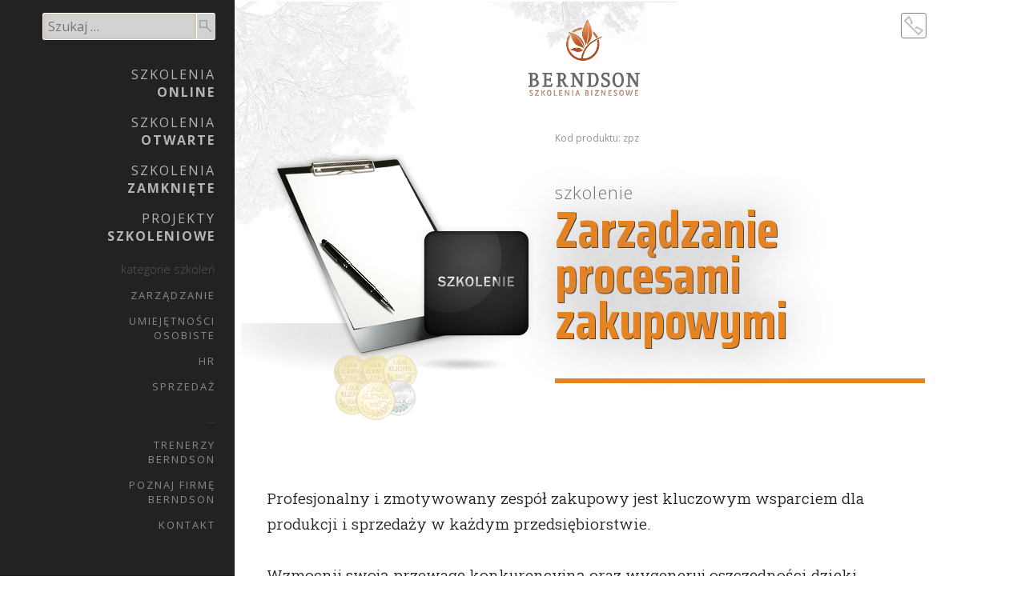

--- FILE ---
content_type: text/html; charset=UTF-8
request_url: https://berndson.pl/zarzadzanie/zarzadzanie-procesami-zakupowymi
body_size: 18425
content:
<!DOCTYPE html>
<!-- lw38 cw38 nhf-w38 tw38 -->
<html lang="pl">
<head>
<!-- Google Tag Manager -->
<script>(function(w,d,s,l,i){w[l]=w[l]||[];w[l].push({'gtm.start':
new Date().getTime(),event:'gtm.js'});var f=d.getElementsByTagName(s)[0],
j=d.createElement(s),dl=l!='dataLayer'?'&l='+l:'';j.async=true;j.src=
'https://www.googletagmanager.com/gtm.js?id='+i+dl;f.parentNode.insertBefore(j,f);
})(window,document,'script','dataLayer','GTM-P4R6N5');</script>
<!-- End Google Tag Manager -->

<meta charset="utf-8">
<meta name="viewport" content="width=device-width">

	<title>Zarządzanie procesami zakupowymi ♚ BERNDSON Szkolenia Biznesowe</title>

		<link rel="prefetch" href="/img/layout2_0/bg_trees.jpg" as="image">
	<link rel="preload" as="style" href="https://fonts.googleapis.com/css2?family=Roboto+Slab:wght@100;200;300;350;400;500;600;700;800;900&display=swap" />
	<link rel="preload" as="style" href="https://fonts.googleapis.com/css2?family=Saira+Condensed:wght@100;200;300;400;500;600;700;800;900&family=Saira+Extra+Condensed:wght@100;200;300;400;500;600;700;800;900&family=Saira+Semi+Condensed:wght@100;200;300;400;500;600;700;800;900&family=Saira:wght@100;200;300;400;500;600;700;800;900&display=swap" />
	<link rel="preload" as="style" href="https://fonts.googleapis.com/css2?family=Open+Sans+Condensed:ital,wght@0,300;0,700;1,300&family=Open+Sans:ital,wght@0,300;0,400;0,600;0,700;0,800;1,300;1,400;1,600;1,700;1,800&family=Playfair+Display:ital,wght@0,400;0,500;0,600;0,700;0,800;0,900;1,400;1,500;1,600;1,700;1,800;1,900&display=swap" />
	<link rel="preload" as="style" href="https://fonts.googleapis.com/css2?family=Saira+Condensed:wght@100;200;300;400;500;600;700;800;900&family=Saira+Extra+Condensed:wght@100;200;300;400;500;600;700;800;900&family=Saira+Semi+Condensed:wght@100;200;300;400;500;600;700;800;900&family=Saira:wght@100;200;300;400;500;600;700;800;900&display=swap">
	<link rel="stylesheet" type="text/css" href="/css/site_w38.min.css?0t9ed7a" />
	<link rel="dns-prefetch preconnect" href="https://www.googletagmanager.com" crossorigin />
	<link rel="dns-prefetch preconnect" href="https://px.ads.linkedin.com" crossorigin />
	<link rel="dns-prefetch preconnect" href="https://snap.licdn.com" crossorigin />
	<link rel="dns-prefetch preconnect" href="https://stats.g.doubleclick.net" crossorigin />
	<link rel="dns-prefetch preconnect" href="https://static.doubleclick.net" crossorigin />
	<link rel="dns-prefetch preconnect" href="https://www.facebook.com" crossorigin />
	<link rel="dns-prefetch preconnect" href="https://connect.facebook.net" crossorigin />
	<link rel="dns-prefetch preconnect" href="https://www.clickcease.com" crossorigin />
	<link rel="dns-prefetch preconnect" href="https://www.google.com" crossorigin />
	<link rel="dns-prefetch preconnect" href="https://www.google.pl" crossorigin />
	<link rel="dns-prefetch preconnect" href="https://www.googleadservices.com" crossorigin />
	<link rel="dns-prefetch preconnect" href="https://googleads.g.doubleclick.net" crossorigin />
	<link rel="dns-prefetch preconnect" href="https://www.google-analytics.com" crossorigin />
	<link rel="dns-prefetch preconnect" href="https://yt3.ggpht.com" crossorigin />
	<link rel="dns-prefetch preconnect" href="https://i.ytimg.com" crossorigin />
	<link rel="dns-prefetch preconnect" href="https://fonts.googleapis.com" crossorigin />
	<link rel="preconnect" href="https://fonts.gstatic.com" crossorigin />
	<link href="https://fonts.googleapis.com/css2?family=Roboto+Slab:wght@100;200;300;350;400;500;600;700;800;900&display=swap" rel="stylesheet" media="print" onload="this.media='all'">
	<link href="https://fonts.googleapis.com/css2?family=Piazzolla:ital,wght@0,100;0,200;0,300;0,400;0,500;0,600;0,700;0,800;0,900;1,100;1,200;1,300;1,400;1,500;1,600;1,700;1,800;1,900&display=swap" rel="stylesheet" media="print" onload="this.media='all'">
	<link href="https://fonts.googleapis.com/css2?family=Saira+Condensed:wght@100;200;300;400;500;600;700;800;900&family=Saira+Extra+Condensed:wght@100;200;300;400;500;600;700;800;900&family=Saira+Semi+Condensed:wght@100;200;300;400;500;600;700;800;900&family=Saira:wght@100;200;300;400;500;600;700;800;900&display=swap" rel="stylesheet" media="print" onload="this.media='all'">
	<link href="https://fonts.googleapis.com/css2?family=Open+Sans+Condensed:ital,wght@0,300;0,700;1,300&family=Open+Sans:ital,wght@0,300;0,400;0,600;0,700;0,800;1,300;1,400;1,600;1,700;1,800&family=Playfair+Display:ital,wght@0,400;0,500;0,600;0,700;0,800;0,900;1,400;1,500;1,600;1,700;1,800;1,900&display=swap" rel="stylesheet" media="print" onload="this.media='all'">
	<noscript>
	<link href="https://fonts.googleapis.com/css2?family=Roboto+Slab:wght@100;200;300;350;400;500;600;700;800;900&display=swap" rel="stylesheet">
	<link href="https://fonts.googleapis.com/css2?family=Saira+Condensed:wght@100;200;300;400;500;600;700;800;900&family=Saira+Extra+Condensed:wght@100;200;300;400;500;600;700;800;900&family=Saira+Semi+Condensed:wght@100;200;300;400;500;600;700;800;900&family=Saira:wght@100;200;300;400;500;600;700;800;900&display=swap" rel="stylesheet">
	<link href="https://fonts.googleapis.com/css2?family=Open+Sans+Condensed:ital,wght@0,300;0,700;1,300&family=Open+Sans:ital,wght@0,300;0,400;0,600;0,700;0,800;1,300;1,400;1,600;1,700;1,800&family=Playfair+Display:ital,wght@0,400;0,500;0,600;0,700;0,800;0,900;1,400;1,500;1,600;1,700;1,800;1,900&display=swap" rel="stylesheet">
	<link href="https://fonts.googleapis.com/css2?family=Piazzolla:ital,wght@0,100;0,200;0,300;0,400;0,500;0,600;0,700;0,800;0,900;1,100;1,200;1,300;1,400;1,500;1,600;1,700;1,800;1,900&display=swap" rel="stylesheet">
	</noscript>
	<meta name="description" content="BERNDSON szkolenia klasy PREMIUM - Wieloletni laureat Złotych Laurów Klienta. Szkolenie: Zarządzanie procesami zakupowymi" />
<meta name="keywords" content="szkolenia biznesowe, szkolenia online, szkolenia dla firm, szkolenia pracowników, szkolenia otwarte, szkolenia zamknięte, projekty szkoleniowe, live training" />
<link rel='canonical' href='https://berndson.pl/zarzadzanie/zarzadzanie-procesami-zakupowymi' />
<meta name="robots" content="NOODP" />	<meta name="classification" content="szkolenia" />
	
		<meta name="revisit-after" content="1 days">
	<meta http-equiv="window-target" content="_top" />
	<meta http-equiv="Content-Language" content="pl" />
	<link rel="shortcut icon" href="/favicon.ico?b32" type="image/x-icon" />
	<link rel="search" type="application/opensearchdescription+xml" href="/opensearch.xml" title="BERNDSON Szkolenia" />
	
	<meta property="og:url" content="https://berndson.pl/zarzadzanie/zarzadzanie-procesami-zakupowymi" />
		
	<meta property='og:type' content='website' />
	<meta property='og:title' content='Zarządzanie procesami zakupowymi ♚ BERNDSON Szkolenia Biznesowe' />

	<meta property='og:description' content='BERNDSON szkolenia klasy PREMIUM - Wieloletni laureat Złotych Laurów Klienta. Szkolenie: Zarządzanie procesami zakupowymi' />
	<meta property='og:image' content='https://berndson.pl/img/share/l2l--FBA.shr.jpg' />
	<script type="application/ld+json">
[{"@context":"http://schema.org","@type":"Organization","name":"BERNDSON Szkolenia","url":"https://berndson.pl","sameAs": ["https://www.linkedin.com/company/berndson","https://www.facebook.com/szkolenia","https://www.instagram.com/berndson.pl/"]},
{"@context":"http://schema.org","@type":"WebSite","url":"https://berndson.pl","potentialAction":{"@type":"SearchAction","target":"https://berndson.pl/szukaj/{search_term}","query-input":"required name=search_term"}}]
</script>

	
		
	<link rel="stylesheet" type="text/css" href="/css/trg_w38.min.css?0t9ed7a" media="all" /></head>
<body>
<!-- Google Tag Manager -->
<noscript><iframe src="https://www.googletagmanager.com/ns.html?id=GTM-P4R6N5"
height="0" width="0" style="display:none;visibility:hidden"></iframe></noscript>
<!-- End Google Tag Manager -->

<nav site>

<script>
  /* MENU Close - OUTSIDE click */
  document.addEventListener('click', e => {
    if (e.target.closest('nav[site]')) return;
    document.getElementById('snham').checked = false;
  })
  /* MENU Close - ESC */
  window.onkeydown = e => (e.keyCode == 27) ? document.getElementById('snham').checked = false : null;

  // Search on Slash [https://dev.to/karataev/set-css-styles-with-javascript-3nl5]
  //  window.onkeydown = _e => (_e.keyCode == 27) ? document.getElementById('search-input').focus : null;
  //if (window.focus) win.focus();
</script>


  <input id="snham" type="checkbox">
  <label for="snham"></label>


		<div menu>
      <form action="/szukaj/" role="search" aria-label="site" method="post" onsubmit="this.action='https://berndson.pl/szukaj/'+document.getElementById('search-input').value;">
        <div id="search">

          <input type="search" id="search-input" placeholder="Szukaj …" aria-label="search"  autocomplete="on" autofocus="on"><input type="submit" id="search-button" value="" >
        </div>
      </form>
			
			<ul trg>
        <li><a href="/szkolenia-online">Szkolenia<br><b>Online</b></a></li>
        <li><a href="/szkolenia-otwarte">Szkolenia<br><b>Otwarte</b></a></li>
        <li><a href="/szkolenia-zamkniete">Szkolenia<br><b>Zamknięte</b></a></li>
        <li><a href="/projekty-szkoleniowe">Projekty<br><b>Szkoleniowe</b></a></li>
      </ul>

      <div cat>
        <p>kategorie szkoleń</p>
        <ul>
            <li><a href="/zarzadzanie">Zarządzanie</a></li>
            <li><a href="/umiejetnosci-osobiste">Umiejętności<br>Osobiste</a></li>
            <li><a href="/hr">HR</a></li>
            <li><a href="/sprzedaz">Sprzedaż</a></li>
          </ul>
        </div>

      <div cat>
        <p>…</p>
        <ul>
            <li><a href="/trenerzy">Trenerzy<br>BERNDSON</a></li>
            <li><a href="/firma-szkoleniowa">Poznaj firmę<br>BERNDSON</a></li>
            <li><a href="/kontakt">Kontakt</a></li>
        </ul>
      </div>
	</div>
</nav>

	<page site>
					<header site>
			<nav id="sncct"><a href="/kontakt" title="Kontakt"></a></nav>
			<a href="/" title="BERNDSON Szkolenia biznesowe klasy PREMIUM">
				<img alt="BERNDSON Szkolenia" src="/B33 - logo BERNDSON - h288.png" width="140" height="96" >
			</a>
		</header>


		<main
												
						>
			<article szkolenie  old_w30>
	<div grid>
		<header role="banner">
			<figure>
				<img src="/img/upload/9613ba4b18dc4331905aae22ad1f108e51aae45d.png" alt="Szkolenie Zarządzanie procesami zakupowymi" class="product-image" width="402" height="425" /><img src="/img/w38/stamp_laury.png" alt="Zarządzanie procesami zakupowymi - Nagrody" class="trgStamp trgLa" />			</figure>


			<div id="title">
				<p><small sip>Kod produktu: zpz</small></p>
				<h1>
					<small>szkolenie<br></small>
					Zarządzanie procesami zakupowymi</h1>
				<p></p>
			</div>


			<div ><p>
	Profesjonalny i zmotywowany zespół zakupowy jest kluczowym wsparciem dla produkcji i sprzedaży w każdym przedsiębiorstwie.<br />
	<br />
	Wzmocnij swoją przewagę konkurencyjną oraz wygeneruj oszczędności dzięki przemyślanym działaniom i konsekwentnej pracy działu zakupów.<br />
	<br />
	Poznaj zasady przygotowań do efektywnych spotkań z dostawcami wraz z technikami negocjacyjnymi pozwalającymi uzyskać maksymalnie korzyści zakupowe.</p>
</div>

<script>
	document.getElementById('title').innerHTML = document.getElementById('title').innerHTML.replace(/(?<=^|\P{L})([a-z0-9])(?=\P{L}|$) /igu, "$1 ");
	document.querySelector('#title + div').innerHTML = document.querySelector('#title + div').innerHTML.replace(/(?<=^|\P{L})([a-z0-9])(?=\P{L}|$) /igu, "$1 ");
</script>
			</header>



				<div LTQ bBOX>
			<style>
				
				[LTQ] iframe {
					min-width: 336px;
					min-height: 149px;
					-min-width: 408px;
					-min-height: 181px;
					-width: 408px;
					-height: 181px;
				}
				
			</style>
						<iframe title="Szkolenia online w formule Live Training"  src="https://www.youtube.com/embed/bpNFwkDpCtI?rel=0&controls=0&modestbranding=0&showinfo=0&theme=light&color=white" frameborder="0" allow="accelerometer; clipboard-write; encrypted-media; gyroscope; picture-in-picture" allowfullscreen></iframe>
			<div>
				<p>[ realizujemy szkolenia zarówno stacjonarne<br>jak i w formule Live Training ]</p>
				<p>
					<span>Live Training</span><br>to nie <span>Webinar</span></p>
				<p>
					<span>To przede wszystkim <b>Umiejętności</b>,</span><br><span>a nie jedynie <b>Wiedza</b></span></p>
				<a href="/szkolenia-online" title="o szkoleniach online w formule Live Training">
					<small>więcej »</small></a>
			</div>
		</div>




		

		<section bBUY>

							<div bBOX bCRD class="SO" style="position: relative;">
											<p class="product-tr-buy-title">SZKOLENIE OTWARTE</p>
						<p>(Dla osoby)</p><br>
						Obecnie szkolenie jest niedostępne<br> w formie otwartej (dla osoby).<br><br>Jeśli interesuje cię to<br>szkolenie...<br><br>
						<!-- <button onclick="document.getElementById('CTA').scrollIntoView({behavior: 'smooth'})" style="position: absolute; bottom: 12px;">Napisz do nas <span> »</span></button> -->
						<div class="atb" style="position: absolute; bottom: 12px;">
							<button onclick="document.getElementById('CTA').scrollIntoView({behavior: 'smooth'})">Napisz do nas <span> »</span></button>
						</div>
										</div>
								<div bBOX bCRD class="SZ" style="position: relative;">
												<p>Szkolenie <b>ZAMKNIĘTE</b></p>
							<p>(Dla grupy)</p>
												<p><span>Stacjonarne</span><span> lub<br></span><a href="/szkolenia-online" title="Dowiedz się więcej o Live Training"><span>Live Training »<br><small>szkolenie online</small></span></a></p>
					
					<p class='mt5' title='Szkolenie warsztatowe dla 15 osób (12 gdy Live Training), które odbędzie się w ustalonym przez Ciebie terminie'>Liczba osób<br>&nbsp; stacjonarne: 15 / 15<br>&nbsp; online: 12 / 12<br>Miejsce: <br>&nbsp; Online, dowolne					</p>
					

						
						<p class="prc">9 970  							<span>PLN netto</span>
						</p>

						<div class='atb'>
														<button onclick='gtmPushSelectItem("SZ"); document.getElementById("CTA").scrollIntoView({behavior: "smooth"})'>Zapytaj nas <span> »</span></button>
														</div>
															</div>
								<div bBOX bCRD class="SI" style="display: none;">
					<p>Szkolenie Indywidualne</p>
					<p>(Indywidualne dla osoby)</p>
					<p><span>Stacjonarne</span><span> lub<br></span><a href="/szkolenia-online" title="Dowiedz się więcej o Live Training"><span>Live Training » <small><br>(szkolenie online)</small></span></a></p>

					<div>
						<p class="mt5" title="Kupujesz szkolenie warsztatowe dla 12 osób (12 gdy Live Training), które odbędzie się w ustalonym przez Ciebie terminie">
						Liczba osób: 1 / 1<br>
						Miejsce: Online, dowolne</p>
					</div>

					<p class="prc">3 670 <span>PLN netto</span></p>

					<div class="atb">
						<img src="/img/layout2_0/contact.png" title="Kontakt" alt="Kontakt" style="cursor: pointer" width="76" height="27"
							onclick="document.getElementById('CTA').scrollIntoView({behavior: 'smooth'})">
					</div>
				</div>
		</section>
	</div>

<div bBOX id="cnt">


				
				
				

				


			<section opis><header>
				<p>Opis szkolenia</p>
				</header>
								<br />
<h2>
	CEL SZKOLENIA</h2>
<br />
<p align="justify">
	Celem tego szkolenia jest zdobycie wiedzy wraz z jej praktycznym wykorzystaniem w codziennej pracy osoby specjalisty zakupowego.<br />
	<br />
	Szkolenie opisuje zasadnicze elementy pracy w dziale zakupów oraz buduje świadomość uczestnika jak wiele korzyści wynika z prawidłowego wykorzystania posiadanej wiedzy. Świadomość postępowania zgodnie ze sztuką przy wykorzystaniu dobrych praktyk, powodują, że w krótkim czasie osiągamy wymierne, często spektakularne wyniki. Jednocześnie już od pierwszych punktów będziemy zwracać uwagę na konsekwencje wynikające z nieprzemyślanej, często niechlujnej pracy działu zakupów.<br />
	<br />
	Pokażemy, że budowanie procesów zakupowych w oparciu o uporządkowane i przemyślane działania, które wraz z przekazanymi na szkoleniu narzędziami wspierającymi pracę są kluczowe dla osiągnięcia przewagi konkurencyjnej na rynku oraz źródłem generowana oszczędności.<br />
	<br />
	Udowodnimy, że profesjonalny i zmotywowany zespół zakupowy jest kluczowym wsparciem dla produkcji i sprzedaży w każdym przedsiębiorstwie.</p>
<br />
<h2>
	KORZYŚCI</h2>
<br />
<p align="justify">
	Uczestnicy szkolenia będą wiedzieć na czym polega strategia zakupowa, jak się w niej odnaleźć z własnym zakresem obowiązków, i jak dostosować się do wymagań, aby wykonywać swoją pracę świadomie i z korzyścią dla przedsiębiorstwa.<br />
	<br />
	Podczas szkolenia kursanci nauczą się jak profesjonalnie współpracować z dostawcami, budować z nimi mądre relacje i ścisłą współpracę w oparciu o wyznaczone cele.<br />
	<br />
	Nauczymy jak analizować rynek w celu poszukiwania nowych produktów i rozwiązań uzupełniających ofertę firmy powodujących budowania przewagi rynkowej.<br />
	<br />
	Uczestnicy poznają zasady przygotowań do jedynie efektywnych spotkań z dostawcami, w tym poznają techniki negocjacyjne oraz istotne obszary negocjacyjne, pozwalające na uzyskaniu maksymalnie wielu korzyści zakupowych.<br />
	<br />
	Poprzez wskazanie i naukę wykorzystania dobrych praktyk w codziennej, usystematyzowanej i poukładanej pracy specjalisty zakupowego, zmotywujemy uczestnika do sięgania najwyższych standardów pracy oraz pozostania silnym negocjatorem, który będzie posiadał cechy profesjonalisty z wyróżniającymi osiągnięciami.</p>
			</section>
			<script>
				document.querySelector('section[opis]').innerHTML = document.querySelector('section[opis]').innerHTML.replace(/(?<=^|\P{L})([a-z0-9])(?=\P{L}|$) /igu, "$1 ");
			</script>
						

			<section program><header>
				<p>Program szkolenia</p>
				</header>
								<br />
<h2>
	I. ROLA DZIAŁU ZAKUPÓW W PRZEDSIĘBIORSTWIE</h2>
<ul>
	<li align="justify">
		budowanie świadomości rozwoju działu zakupów wraz z zadaniami oraz jego wpływ na kształt gospodarki przedsiębiorstwa</li>
	<li align="justify">
		dbanie o pozytywny wizerunek przedsiębiorstwa poprzez promowanie firmy na zewnątrz i dbanie o zachowanie spójności komunikacji</li>
</ul>
<br />
<p align="justify">
	Zajmiemy się omówieniem roli działu zakupów, zakresem prac i odpowiedzialności zakupowca w dziale i organizacji.<br />
	<br />
	Odpowiemy na pytania:</p>
<ul>
	<li align="justify">
		w jakim celu stworzony jest dział zakupów w przedsiębiorstwie</li>
	<li align="justify">
		jaka jest historia zakupów w firmach</li>
	<li align="justify">
		jak zdefiniować zakupy</li>
	<li align="justify">
		jakie są formy zakupów</li>
	<li align="justify">
		jakiego zakresu obowiązków dotyczy praca zakupowca</li>
	<li align="justify">
		na podstawie wykonywanych obowiązków zaprezentujemy zestawienie, gdzie uczestnicy będą wpisywać konsekwencje wynikające z dobrze wykonywanych obowiązków oraz źle wykonywanych obowiązków</li>
</ul>
<br />
<p>
	Przykład</p>
<table>
	<tbody>
		<tr>
			<td width="24%">
				<p align="justify" class="color-greyxxx">
					&nbsp;</p>
				<center>
					<b>Obowiązek</b></center>
				<p>
					&nbsp;</p>
			</td>
			<td width="3%">
				&nbsp;</td>
			<td width="35%">
				<p align="justify" class="color-greyxxx">
					&nbsp;</p>
				<center>
					<b>Dobrze</b></center>
				<p>
					&nbsp;</p>
			</td>
			<td width="3%">
				&nbsp;</td>
			<td width="35%">
				<p align="justify" class="color-greyxxx">
					&nbsp;</p>
				<center>
					<b>Źle</b></center>
				<p>
					&nbsp;</p>
			</td>
		</tr>
		<tr>
			<td width="24%">
				<p class="color-greyxxx">
					Przygotowanie prezentacji na spotkanie z dostawcą z danymi zakupowymi</p>
			</td>
			<td width="3%">
				&nbsp;</td>
			<td width="35%">
				<p class="color-greyxxx">
					- posiadamy rzetelną wiedzę na temat współpracy (obrotów zakupowych, stanów magazynowych, wspólnych działań wspierających sprzedaż)<br />
					- wiemy czego oczekujemy od dostawcy, w którym obszarze dostawca powinien poprawić swoje wyniki, aby dalsza współpraca dla obu stron była wymierna</p>
			</td>
			<td width="3%">
				&nbsp;</td>
			<td width="35%">
				<p class="color-greyxxx">
					- brak konkretnych informacji na temat współpracy, jest rozmową o ogólnych wartościach, czyli o niczym<br />
					- pozwalamy przejąć inicjatywę dostawcy<br />
					- marnujemy czas i pieniądze<br />
					- nie potrafimy wykonać profesjonalnej notatki po spotkaniu<br />
					&nbsp;</p>
			</td>
		</tr>
		<tr>
			<td width="24%">
				<p class="color-greyxxx">
					<br />
					Przygotowanie harmonogramu pracy na dany dzień</p>
			</td>
			<td width="3%">
				&nbsp;</td>
			<td width="35%">
				<p class="color-greyxxx">
					<br />
					- efektywne zarządzanie czasem pracy i przerw<br />
					- znajdujemy priorytety dnia<br />
					- nie rozpraszamy się<br />
					- nie marnujemy czasu<br />
					- generujemy oszczędności na czasie - skupiamy się na pracy<br />
					&nbsp;</p>
			</td>
			<td width="3%">
				&nbsp;</td>
			<td width="35%">
				<p class="color-greyxxx">
					<br />
					- nie skupiamy się na priorytetach<br />
					- wykonujemy pracę chaotycznie i z reguły nieprzemyślanie<br />
					- wszystko nam się wydaje ważne więc aplikujemy sobie zbyt dużo zadań<br />
					- marnujemy czas<br />
					&nbsp;</p>
			</td>
		</tr>
	</tbody>
</table>
<p align="justify">
	Zbudujemy jedną wspólną przykładową prezentację firmy, która w sposób czytelny dla wszystkich słuchaczy będzie pokazywała gdzie firma jest obecnie i w jaki kierunku podąża, jakie ma wyznaczone cele w przestrzeni roku i np. 3 lat. Spójność informacji jest wizytówką, którą przekazujemy zewnętrznym firmom w tym przypadku dostawcom. Na podstawie przedstawionych danych nasz dostawca buduje wizerunek i zaufanie do firmy i jej planu rozwojowego, co buduje nasz prestiż i przewagę.</p>
<br />
<h2>
	II. SOURCING</h2>
<ul>
	<li align="justify">
		poszukiwanie pomysłów na rozwój produktów i usług stanowiących komplementarności oferty</li>
	<li align="justify">
		budowanie alternatywy dostawców</li>
	<li align="justify">
		Low Cost Countries</li>
</ul>
<p align="justify">
	Odpowiemy na pytania gdzie i jak poszukiwać pomysłów na nowości, innowacje &ndash; czy wśród konkurencji, na targach, czy branżowych periodykach. Opracujemy mechanizm systematycznego stylu poszukiwania pomysłów na ciągłe uzupełnianie oferty.<br />
	<br />
	Nauczymy znajdowania korzyści z budowania alternatywy wśród dostawców.<br />
	<br />
	Zajmiemy się także zagadnieniem &bdquo;Low Costs Countries&rdquo; oceniając korzyści i zagrożenia współpracy na odległość.</p>
<br />
<h2>
	III. ZARZĄDZANIE DOSTAWCAMI</h2>
<ul>
	<li align="justify">
		analiza rynku dostawcy</li>
	<li align="justify">
		kryteria i metody wyboru najlepszych dostawców</li>
	<li align="justify">
		klasyfikacja dostawców według uznanej strategii firmy</li>
	<li align="justify">
		budowanie relacji z dostawcami</li>
	<li align="justify">
		metody współpracy z dostawcami</li>
	<li align="justify">
		karta oceny dostawcy</li>
	<li align="justify">
		analiza opłacalności współpracy z dostawcą &ndash; model TCO &ndash; (Total Cost of Ovnership)</li>
</ul>
<p align="justify">
	Zarządzanie dostawcami jest kluczowym zadaniem działu zakupów, dlatego na tym etapie poznamy zasady budowania bazy właściwych dostawców oraz metody ich poszukiwani. Skupimy się na kryteriach wyboru, pokażemy także jak profesjonalnie grupować dostawców względem prowadzonej strategii zakupowej &ndash; dostawcy strategiczni, dostawcy alternatywni i dostawcy ubiegający się &ndash; każda wymieniona grupa dostawców ma swoje zalety, które nauczymy się wykorzystywać w bieżącej pracy. Jednocześnie wskażemy z kim i jakie relacje budować, aby zostać ocenionym obiektywnie i profesjonalnie.<br />
	<br />
	Opiszemy na przykładzie dostawcę, który pomimo satysfakcjonującej marży jest nierentowny. Wskażemy te obszary kosztowe, które &bdquo;zjadają&rdquo; uzyskaną marżę i w efekcie sprawiają, że bez działań naprawczych współpraca jest niekorzystna.</p>
<ul>
	<li align="justify">
		ile faktur wystawiamy w miesiącu</li>
	<li align="justify">
		czy dostawca partycypuje w kosztach marketingowych</li>
	<li align="justify">
		czy przywozi na czas towar do magazynu</li>
	<li align="justify">
		czy realizuje zamówienie w jednej dostawie</li>
	<li align="justify">
		czy wypłaca bonusy za ustalone progi obrotów</li>
	<li align="justify">
		czy angażuje się w wspólne promowanie produktów</li>
	<li align="justify">
		jakie wynoszą koszty składowania towaru w magazynie</li>
	<li align="justify">
		czy dostawca zawozi towar bezpośrednio do magazynu centralnego</li>
	<li align="justify">
		czy decyduje się na transport lokalny</li>
	<li align="justify">
		czy minimum logistyczne jest ustalone korzystnie dla dystrybutora (optymalnie)</li>
</ul>
<p align="justify">
	Wspólne z uczestnikami opracujemy wygląd prawidłowej karty oceny dostawcy. Określimy sensowne parametry oceny kwalifikacji, kryteria oceny oraz wykorzystanie takiej karty w rozmowach okresowych podsumowujących współpracę z dostawcą.</p>
<br />
<h2>
	IV. ZARZĄDZANIE PRODUKTEM<br />
	czyli budowanie przewagi konkurencyjnej w oparciu o zarządzanie produktem</h2>
<ul>
	<li align="justify">
		analiza rynku produktów w celu ustanowienia konkurencyjności rynkowej</li>
	<li align="justify">
		prowadzenie wyboru oraz strategii produktów dla własnych marek w celu stworzenia komplementarnej alternatywy produktowej i podniesienia wyników sprzedaży</li>
	<li align="justify">
		zarządzanie marką w procesie wyłączności</li>
	<li align="justify">
		KPI (Key Performance Indicators) stosowane w zakupach (rotacja produktów , dostępność produktów, realizacja dostaw, czas dostaw)</li>
</ul>
<p align="justify">
	Bardzo ważne zagadnienie z punktu widzenia budowania przewag konkurencyjnej.<br />
	<br />
	Nauczymy jak szeroko analizować rynek produktu, jak budować jego cykl życia i umieć przewidywać szansę czy zagrożenie dla produktu. Będziemy się opierali na konkretnych przykładach np. telewizor (model Samsung ), samochód &ndash; wytypowane dwa modele (Ford i Volkswagen).<br />
	<br />
	Wskażemy jakie korzyści i zagrożenia niesie wprowadzenie własnej marki, czym należy się kierować podejmując analizę rynku wprowadzenia własnej marki &ndash; zanalizujemy ewolucję wprowadzania własnych marek na przykładzie produktów sieciowych marketów spożywczych.<br />
	<br />
	Omówimy twarde i miękkie wskaźniki oceniające pracę zakupowca &ndash; tzw. KPI.<br />
	<br />
	Zdefiniujemy pojęcia rotacji produktów, dostępności produktów, czasu realizacji dostaw, jakości produktów, inne oraz wskażemy jak wpływać na wysoką efektywność wyznaczonych wskaźników KPI.</p>
<br />
<h2>
	V. PROCES NEGOCJACJI</h2>
<ul>
	<li align="justify">
		analiza procesu negocjacji &ndash; etapy</li>
	<li align="justify">
		przygotowanie się do spotkania negocjacyjnego &ndash; komplet informacji</li>
	<li align="justify">
		analiza stylów negocjacyjnych (zalety i wady)</li>
	<li align="justify">
		30 taktyk negocjacyjnych</li>
	<li align="justify">
		40 obszarów negocjacyjnych</li>
	<li align="justify">
		pozycjonowanie sił na osi &ndash; matryca Kraljica jako profesjonalne narzędzie oceny</li>
	<li align="justify">
		negocjacje międzykulturowe</li>
	<li align="justify">
		analiza ryzyka w zakupach</li>
	<li align="justify">
		podsumowanie ustaleń negocjacyjnych</li>
</ul>
<p align="justify">
	Celem przypomnienia modelu procesu negocjacji wyznaczymy i omówimy 8 etapów negocjacji (etap kontaktu, przygotowań zapoznania, wstępu, argumentacji, kompromisu, zawarcia porozumienia i realizacji).<br />
	<br />
	Dopełnieniem będzie szybkie przypomnienie 30 taktyk negocjacyjnych:<br />
	negocjacje od nowa, wysoki pułap, dziel i zdobywaj, przedłużanie pozytywnych strzałek, przepuszczanie zdechłych krów, groźba, kompromis, taktyka związanych rąk, nieuwaga, taktyka faktów dokonanych, wycofanie oferty, odłożenie na później, skubanie, szokująca oferta, pusty portfel, próbny balon, rosyjski front, zdechła ryba, blef, krypto licytacja, zaangażowanie emocjonalne, spotkajmy się w połowie drogi, śmieszne pieniądze, inspektor Colombo, opóźnianie rozmów, salami, imadło, nagroda w raju, optyk z Brookinu.<br />
	<br />
	Dokonamy analizy stylów (miękkich, twardych i rzeczowych),przypiszemy do nich odpowiednie taktyki negocjacyjne oraz określimy przydatność stosowania.</p>
<table>
	<tbody>
		<tr>
			<td width="33%">
				<p align="justify" class="color-greyxxx">
					&nbsp;</p>
				<center>
					<b>MIĘKKI STYL</b></center>
				<p>
					&nbsp;</p>
			</td>
			<td width="33%">
				<p align="justify" class="color-greyxxx">
					&nbsp;</p>
				<center>
					<b>TWARDY STYL</b></center>
				<p>
					&nbsp;</p>
			</td>
			<td>
				<p align="justify" class="color-greyxxx">
					&nbsp;</p>
				<center>
					<b>RZECZOWY STYL</b></center>
				<p>
					&nbsp;</p>
			</td>
		</tr>
		<tr>
			<td width="33%">
				<p class="color-greyxxx">
					pusty portfel</p>
			</td>
			<td width="33%">
				<p class="color-greyxxx">
					imadło</p>
			</td>
			<td>
				<p class="color-greyxxx">
					kompromis</p>
			</td>
		</tr>
		<tr>
			<td width="33%">
				<p class="color-greyxxx">
					śmieszne pieniądze</p>
			</td>
			<td width="33%">
				<p class="color-greyxxx">
					rosyjski front</p>
			</td>
			<td>
				<p class="color-greyxxx">
					spotkajmy się w połowie</p>
			</td>
		</tr>
		<tr>
			<td width="33%">
				<p class="color-greyxxx">
					nagroda w raju</p>
			</td>
			<td width="33%">
				<p class="color-greyxxx">
					negocjacje od nowa</p>
			</td>
			<td>
				<p class="color-greyxxx">
					inspektor Colombo</p>
			</td>
		</tr>
		<tr>
			<td width="33%">
				<p class="color-greyxxx">
					Taktyka związanych rąk</p>
			</td>
			<td width="33%">
				<p class="color-greyxxx">
					wycofanie oferty</p>
			</td>
			<td>
				<p class="color-greyxxx">
					taktyka faktów</p>
			</td>
		</tr>
		<tr>
			<td width="33%">
				<p class="color-greyxxx">
					blef</p>
			</td>
			<td width="33%">
				<p class="color-greyxxx">
					szokująca oferta</p>
			</td>
			<td>
				<p class="color-greyxxx">
					przedłużanie pozytywnych</p>
			</td>
		</tr>
	</tbody>
</table>
<p align="justify">
	Omówienie macierzy Kraljica, na wybranym przykładzie, która pozycjonuje układ sił ryzyka związanego z dostawcami i wpływem na wynik finansowy firmy w zależności od rodzaju przeznaczenia produktów (&bdquo;dźwignie&rdquo;, strategiczne, standardowe i &bdquo;wąskie gardła&rdquo;).<br />
	<br />
	W celu uzyskania maksymalnych korzyści wyznaczymy 40 obszarów podlegających negocjacji np. dopuszczenie towarów do obrotu &ndash; certyfikaty, terminy ważności, legalizacje, rabaty, bonusy, skonta, terminy płatności, minima logistyczne, terminy dostaw, usługi marketingowe, usługi dystrybucyjne, oznaczenia towarów &ndash; w tym kody EAN, obieg dokumentów, cesje i factoring, harmonogram dostaw, zwroty towarów, gwarancje i reklamacje, recycling, cenniki i obowiązujące zmiany cen, transfer dokumentów &ndash; EDI, kary umowne, czas trwania umowy i okres wypowiedzenia, transport- odbiory własne, sposoby realizacji zamówień&ndash; TR,DI, MAG, współpraca na inwestycjach, obrót opakowaniami zwrotnymi, warunki korporacyjne, składy wyniesione i magazyny depozytowe, pierwsze zatowarowanie, ekspozycje, szkolenia produktowe i handlowe, wyłączność na półce, limity kredytowe, kontraktowanie zakupów.<br />
	<br />
	Przyjrzymy się negocjacjom międzykulturowym &ndash; określimy warunki bezpiecznego negocjowania i określimy różnice stanowiące zagrożenie dla powodzenia prowadzenia takich projektów.</p>
<br />
<h2>
	VI. UMOWY WSPÓŁPRACY</h2>
<ul>
	<li align="justify">
		jak powinna wyglądać właściwa umowa współpracy</li>
	<li align="justify">
		czym są OWS (Ogólne Warunki Współpracy)</li>
	<li align="justify">
		czy stosować uproszczone umowy ramowe</li>
	<li align="justify">
		sposoby archiwizacji dokumentów</li>
	<li align="justify">
		niekorzystne zapisy w umowie</li>
	<li align="justify">
		kary umowne &ndash; jak zastosować i egzekwować</li>
</ul>
<p align="justify">
	Omówimy konstrukcję profesjonalnej umowy o współpracy.<br />
	<br />
	Wyznaczymy formy spisywania umowy i podzielimy ją na części np. cześć handlowa, cześć ogólnych warunków współpracy) oraz komplet załączników. Wskażemy sytuacje, dla których dopuszczalne jest podpisywanie skróconej umowy ramowej &ndash; omówienie przykładowej umowy ramowej.<br />
	<br />
	Na konkretnym przykładzie umowy zostaną omówione zapisy kontrowersyjne i niekorzystne. Nauczymy eliminować takie zapisy lub zastępować bardziej korzystnymi.<br />
	<br />
	Przy omawianiu tego zagadnienia wskażemy najbezpieczniejsze metody archiwizowania dokumentów zarówno ze względu na kompletne utrzymanie i niezagubienie dokumentacji oraz niepożądany wyciek informacji.</p>
<br />
<h2>
	VII. DOBRE PRAKTYKI W ZAKUPACH</h2>
<ul>
	<li align="justify">
		wspieranie się zasadami KAIZEN jako potrzeba ciągłego doskonalenia</li>
	<li align="justify">
		5S &ndash; zacznij porządek od siebie</li>
	<li align="justify">
		sposoby na motywację w zespole zakupowym</li>
</ul>
<p align="justify">
	W ramach ciągłego doskonalenia i podnoszenia poziomu wiedzy, proponujemy codziennie stosować sprawdzone dobre praktyki komunikacji oraz poszerzania własnych horyzontów.<br />
	<br />
	Postawienie na osobisty rozwój sprawi, że ciągle będziemy się rozwijać zawodowo, a motywacja nada tępo naszym działaniom.<br />
	<br />
	Na początek proponujemy zinterpretować 10 zasad KAIZEN wraz z zastosowaniem do codziennych obowiązków:</p>
<ol>
	<li>
		problemy stwarzają możliwości</li>
	<li>
		pytaj 5 razy DLACZEGO</li>
	<li>
		bierz pomysł od wszystkich</li>
	<li>
		myśl nad rozwiązaniem możliwym do wdrożenia</li>
	<li>
		odrzucaj ustalony stan rzeczy</li>
	<li>
		wymówki, że nie da się czegoś zrobić są zbędne</li>
	<li>
		wybieraj proste rozwiązania, nie czekając na te idealne</li>
	<li>
		użyj sprytu zamiast pieniędzy</li>
	<li>
		pomyłki koryguj na bieżąco</li>
	<li>
		ulepszenie nie ma końca</li>
</ol>
<br />
<p align="justify">
	Kolejną dobrą praktyką jest stosowanie 5S &ndash; czyli porządki zaczynamy od siebie &ndash; przykład<br />
	<br />
	S &ndash; sortowanie &ndash; zróbmy porządek na biurku, posortujmy dokumenty ważne oraz te które będą nam potrzebne w danym dniu, zachowajmy czystość umysłu<br />
	<br />
	S &ndash; systematyka &ndash; oczyszczenie biurka z zbędnych dokumentów wykonujmy systematycznie np. na koniec dnia &ndash; zbędne dokumenty wyrzucamy do niszczarki, dokumenty potrzebne wpinamy do segregatorów; co dzień na kartce kalendarze spisujemy harmonogram zadań na dzień kolejny<br />
	<br />
	S &ndash; sprzątanie &ndash; raz w miesiącu wykonujemy przegląd kuwety na dokumenty oraz sprawdzamy zawartość segregatorów<br />
	<br />
	S &ndash; standaryzacja &ndash; jeżeli zdecydujemy się na standaryzację czynności porządkowych każdy u siebie gwarantuję, że w skali miesiąca zaoszczędzicie sobie nawzajem 2 &ndash; 3 godziny, które zwykle marnujecie na poszukiwanie dokumentów<br />
	<br />
	S &ndash; samodyscyplina &ndash; dyscyplinuj się i mobilizuj nie ma nic gorszego jak zrobienie sobie zaległości np. w raportach<br />
	<br />
	Każdy przykład dobrej praktyki będzie postrzegany jako chęć podnoszenia kwalifikacji i jednocześnie zostanie zauważony jako chęć identyfikowania się z problemami działu. Te pro aktywne zachowania w perspektywie czasu nadają bardzo wymiernych rezultatów. Osoba chętna do współpracy, zaangażowana i zmotywowana szybciej osiąga bardzo dobre wyniki pracy i staje się widoczna oraz niezbędna dla otoczenia.Dlatego pomyśl, które z szkoleniowych działań wytypowałbyś na pierwsze warsztaty w twoim dziale zakupów i zaproponuj to swojemu przełożonemu.</p>
			</section>
			<script>
				document.querySelector('section[program]').innerHTML = document.querySelector('section[program]').innerHTML.replace(/(?<=^|\P{L})([a-z0-9])(?=\P{L}|$) /igu, "$1 ");
			</script>



			<section metody><header>
				<p>Method Balance <sup>TM</sup></p>
				<small>Metody pracy stosowane podczas szkolenia:</small>
				</header>
					<small></small>			</section>



			<section informacje>
					<header>
					<p>Informacje dodatkowe</p></header>
					
					<section><p><b>AGENDA</b></p>
						<p>
						<b>Szkolenia Otwarte - LIVE TRAINING<br></b>
						[Online]<br>
						3 dni * 4h - <time>09:00</time> ÷ <time>13:00</time><br>
						<br>
						<b>Szkolenia Otwarte - STACJONARNE<br></b>
						[Warszawa, Kraków, Poznań]<br>
						2 dni * 8h - <time>09:00</time> ÷ <time>17:00</time><br>
						<br>
						<b>Szkolenia Zamknięte<br></b>
						[Live Training i Stacjonarne]<br>
						Agenda ustalana indywidualnie<br>
						</p>
					</section>

					<section><p><b>CENA SZKOLENIA OBEJMUJE</b></p>
						<ul>
							<li>materiały szkoleniowe</li>
							<li>dyplom ukończenia szkolenia</li>
							<li>pomoc i konsultacje po szkoleniu</li>
							<li>obiady i przerwy kawowe (Szkolenia Otwarte w formule Stacjonarnej)</li>
						</ul>
					</section>
					
					<section><p>SZKOLENIE ZAMKNIĘTE</p>
						<ul>
							<li>Forma grupowa szkolenia daje możliwość dostosowania go zarówno do oczekiwań szkolonej grupy, jak i do potrzeb organizacji.</li>
							<li>Możecie Państwo skorzystać z opcji badania potrzeb szkoleniowych na różnych stopniach zaawansowania.</li>
							<li>W przypadku formy grupowej macie Państwo wpływ na kształt programu szkolenia i dobór stosowanych metod - elementy te są z Państwem indywidualnie konsultowane.</li>
							<li>Szkolenie w opcji grupowej może zostać wzbogacone o dodatkowe elementy, jak chociażby: coaching, indywidualny feedback od Trenera/Eksperta, czy follow up.</li>
							<li>W tym wariancie szkolenia to Państwo decydują o jego terminie i miejscu, gdzie się odbędzie.</li>
							<li>Szkolenie może być prowadzone przez dwóch Trenerów/Ekspertów.</li>
							<li>W tej opcji macie Państwo możliwość przeszkolenia jednocześnie nawet kilkuset osób - dysponujemy szeroką grupą Trenerów/Ekspertów o identycznym poziomie merytorycznym i warsztatowym.</li>
						</ul>
					</section>
	
			</section>
</div>

<script>
//* === GTM - DATA LAYER ===
window.dataLayer = window.dataLayer || [];

function gtmPushSelectItem(type) {
  window.dataLayer.push({
	// KONTEKST ZDARZENIA
    event: 'select_item',
	form_source: 'productPage',
	//item_list_name: 'Szkolenia – kategorie',
	//item_list_id: 'cat-grid',
	//ui_section: 'hero' 

	// OBIEKT BIZNESOWY
	select: {
		select_test: 'test2',
		items: [{
			item_list_name: 'test3',
			test: 'test2',
			cos: 'cosx',
			cos2: 'cos2x',

		}]
	},
    ecommerce: {
	  transaction_id: 'test',
	  value: 12345,  // Szacowana wartość leadu
	  currency: 'PLZ',
	  item_list_name: 'test3',
	  test: 'test2',
	  // item_list_name: 'Nazwa Listy (np. Kategoria)', // Opcjonalny kontekst (Q1)
      items: [{
        item_name: "Zarz\u0105dzanie procesami zakupowymi", // Bez isset()
        item_id: "zpz", // Bez isset(), ale rzutowanie na string zostaje
		// POPRAWKA (Q2): Dodanie item_variant dla spójności
		item_variant: null, // Zakładając, że $res->sid jest dostępne

		item_category:  {SO:"Szkolenia Otwarte",SZ:"Szkolenia Zamknięte"}[type],
		item_category2: "Zarz\u0105dzanie",
		price: {SO:2370, SZ:9970}[type],
        currency: "PLN",
		quantity: 1 // Zawsze 1 dla 'select_item'
      }]
    }
  });
}
</script>

</article>

<aside bBOX>
		<p>
		W przypadku kłopotów z zamówieniem elektronicznym prosimy pobrać:
				<a onclick='gtmPushSelectItem("SO");' href="/files/zamowienie.docx"><nowrap><img alt="pobierz zamówienie jako DOCX" src="/img/layout2_0/ico_doc_s.png" width="40" height="40"> zamówienie.docx</nowrap></a>
			</p>
</aside>



	<section kontakt id="CTA" bBOX>
		<header>
		<p>Skontaktuj się z nami</p></header>

		
<p>Chętnie porozmawiamy lub spotkamy się osobiście czy online,<br>by doradzić najlepsze rozwiązania.</p>
<p>Czekamy na Twoje pytania i tematy, w których możemy pomóc.</p>
<p>Gwarantujemy przygotowanie wyjątkowego projektu szkoleniowego<br>lub pomoc w wyborze szkolenia otwartego.</p>
<br>

<form id="contactForm" method="post" action="/transactions/contact" accept-charset="utf-8">
<input type="hidden" name="data[User][ref]" value="https://berndson.pl/zarzadzanie/zarzadzanie-procesami-zakupowymi" id="ref">

	<div cct>
		<div>
			<p>Zadzwoń:</p>
			<ul>
				<li><a title='' 
						href='tel:+48 12 633 0099'>+48 12 633 0099</a></li>				<li><a title='Szkolenia Otwarte' 
						href='tel:+48 735 140 035'>+48 735 140 035</a></li>											</ul>
			<br>
		</div>

		<div>
			<p>Napisz:<br>
			<label>Imię i nazwisko (Firma):<br>
				<input name="data[User][name]"  type="text"  autocomplete="on" data-lpignore="true" id="user-name">
			</label>
			<label>email:<br>
				<input name="data[User][email]" type="email" autocomplete="on" data-lpignore="true" id="user-email">
			</label>
			<label>lub telefon:<br>
				<input name="data[User][phone]" type="tel"   autocomplete="on" data-lpignore="true" id="user-phone" -placeholder="lub telefon">
			</label>
			</p>
		</div>
	</div>

	<div mes>
		<p>
						<label>Treść:<br>
				<textarea id="user-cont" name="data[User][cont]"></textarea>
			</label>
		</p>
<!-- 	+	[ ] Save my name, email, and website in this browser for the next time I comment. -->
		<p>
			<button>Wyślij do nas <span> »</span></button>
		</p>
	</div>

</form>


<script>
	const cctFrm = document.getElementById('contactForm');
	const cctBtn = cctFrm ? cctFrm.querySelector('button') : null;
	let loadedCaptcha = false;

	// 1. Utwórz element na komunikaty (jeśli nie istnieje)
	let msgArea = document.getElementById('contactFormMsg');
	if (cctFrm && !msgArea) {
		msgArea = document.createElement('div');
		msgArea.id = 'contactFormMsg';
		msgArea.setAttribute('aria-live', 'polite');
		msgArea.style.marginTop = '10px';
		msgArea.style.fontWeight = 'bold';
		if (cctBtn) {
			cctBtn.parentNode.insertBefore(msgArea, cctBtn.nextSibling); // Wstaw po przycisku
		}
	}

	// 2. Listener 'submit' (główna logika)
	if (cctFrm && cctBtn) {
		cctFrm.addEventListener('submit', (e) => {
			e.preventDefault(); // Zawsze blokuj domyślne wysłanie
			cctBtn.disabled = true;
			msgArea.textContent = 'Wysyłanie...';
			msgArea.style.color = '#333';

			// 2a. Pobierz token reCaptcha
			grecaptcha.ready(() => {
				grecaptcha.execute('6LfvpSwaAAAAABGiKTAiDh2406mIR3ooi9oT946d', { action: 'submit' }).then((token) => {

					// 2b. Przygotuj dane FormData
					const formData = new FormData(cctFrm);
					//formData.append('g-recaptcha-response', '');
					formData.append('g-recaptcha-response', token);

					// 2c. Wyślij żądanie XHR (AJAX)
					const xhr = new XMLHttpRequest();
					xhr.open('POST', cctFrm.action, true);
					xhr.setRequestHeader('X-Requested-With', 'XMLHttpRequest'); // Kluczowe dla CakePHP
					xhr.setRequestHeader('Accept', 'application/json'); // Prosimy o JSON
					xhr.timeout = 10000; // Timeout 10s (wg uwag)

					// 2d. Obsługa odpowiedzi
					xhr.onreadystatechange = function () {
						if (xhr.readyState !== 4) return; // Czekaj na koniec
						cctBtn.disabled = false; // Odblokuj przycisk

						let payload = null;
						try {
							payload = JSON.parse(xhr.responseText || '{}');
						} catch (_) {
							// Błąd parsowania JSON
						}

						if (xhr.status === 200 && payload && payload.ok === 1) {
							// SUKCES (HTTP 200)
							msgArea.textContent = '✔ Dziękujemy, zapytanie zostało wysłane.';
							msgArea.style.color = 'green';
							try { cctFrm.reset(); } catch (_) { } // Wyczyść formularz

							//* === GTM - DATA LAYER ===
							window.dataLayer = window.dataLayer || [];
							window.dataLayer.push({
								// KONTEKST ZDARZENIA
								event: 'generate_lead',
								form_source: 'contactForm',

								// OBIEKT BIZNESOWY
								ecommerce: {
									transaction_id: payload.lead_id || null,
									value: 5000,  // Szacowana wartość leadu
									currency: 'PLN',

									// item_list_name: 'Nazwa Listy (np. Kategoria)', // Opcjonalny kontekst (Q1)
																		items: [{
										item_name: "Zarz\u0105dzanie procesami zakupowymi", // gdy strona produktowa lub null
										item_id: "zpz", // sip lub null
										item_variant: null,   // ID Edycji (SID)
										item_category: 'Szkolenia Zamknięte', // Na sztywno, bo to formularz SO
										item_category2: "Zarz\u0105dzanie",
										price: 9970, // cena SZ
										currency: "PLN",                 // dodane dla higieny mimo double
										quantity: 1                // Płatna ilość (np. 2)
									}]
																	}
							});

						} else if (xhr.status === 422) {
							// BŁĄD WALIDACJI (HTTP 422)
							msgArea.textContent = '✖ Błąd w danych formularza. Sprawdź pola.';
							msgArea.style.color = 'red';
						
                        } else {
							// INNY BŁĄD (np. 500, 404, timeout)
							msgArea.textContent = '✖ Wystąpił błąd serwera. Spróbuj ponownie.';
							msgArea.style.color = 'red';
						}
					// OR
						// } else if (xhr.status === 422 || (xhr.status === 200 && payload && payload.ok === 0)) {
						// 	var em = (payload && payload.errors && payload.errors.main) ? String(payload.errors.main) : '';
						// 	if (/recaptcha|score|spam/i.test(em)) {
						// 		msgArea.textContent = '✖ Weryfikacja anty-spam nie przeszła. Spróbuj wysłać jeszcze raz.';
						// 	} else {
						// 		msgArea.textContent = em || '✖ Błąd w danych formularza. Sprawdź pola.';
						// 	}
						// 	msgArea.style.color = 'red';
						// } else if (xhr.status >= 400) {
						// 	msgArea.textContent = '✖ Wystąpił błąd serwera. Spróbuj ponownie.';
						// 	msgArea.style.color = 'red';
						// }
						
					};

					// 2e. Obsługa błędów sieciowych i timeoutu
					xhr.onerror = function () {
						cctBtn.disabled = false;
						msgArea.textContent = '✖ Błąd sieci. Sprawdź połączenie.';
						msgArea.style.color = 'red';
					};
					xhr.ontimeout = function () {
						cctBtn.disabled = false;
						msgArea.textContent = '✖ Przekroczono czas oczekiwania.';
						msgArea.style.color = 'red';
					};

					// 2f. Wyślij
					xhr.send(formData);

				}).catch((error) => {
					// Błąd pobierania tokenu reCaptcha
					cctBtn.disabled = false;
					msgArea.textContent = '✖ Błąd weryfikacji. Odśwież stronę.';
					msgArea.style.color = 'red';
				});
			});
		});
	}

	// 3. Listener 'focusin' (ładowanie API reCaptcha) - bez zmian
	if (cctFrm) {
		cctFrm.addEventListener('focusin', () => {
			if (!loadedCaptcha) {
				const s = document.createElement('script')
				s.src = 'https://www.google.com/recaptcha/api.js?render=6LfvpSwaAAAAABGiKTAiDh2406mIR3ooi9oT946d'
				document.head.appendChild(s);
				loadedCaptcha = true;
			}
		});
	}
  </script>

		
	</section>
	

	
		</main>

				<footer site bBOX>

	<section copyright>
		<p>&copy; Copyright 2003-2026. BERNDSON Szkolenia</p>
	</section>



<div>
	<section >
		<header>
		<p>Szkolenia</p></header>
		<ul>
			<li><a href="/szkolenia-online" class="footer-link" title="Live Training">Szkolenia online</a></li>
			<li><a href="/szkolenia-otwarte" class="footer-link" title="Szkolenia otwarte">Szkolenia otwarte</a></li>
			<li><a href="/projekty-szkoleniowe" class="footer-link" title="Projekty szkoleniowe">Projekty szkoleniowe</a></li>
			<li><a href="/szkolenia-zamkniete" class="footer-link" title="Szkolenia zamknięte">Szkolenia zamknięte</a></li>

			<li><a href="/szkolenia-efs/" class="footer-link" title="Szkolenia EFS">Szkolenia EFS</a></li>

						<li><a href="/szkolenia-warszawa" class="footer-link" title="Szkolenia Warszawa">Szkolenia Warszawa</a></li>
			<li><a href="/szkolenia-krakow" class="footer-link" title="Szkolenia Kraków">Szkolenia Kraków</a></li>
			<li><a href="/szkolenia-poznan" class="footer-link" title="Szkolenia Poznań">Szkolenia Poznań</a></li>
		</ul>


		
		
	</section>

	<section>
		<header>
		<p>Kategorie Szkoleń</p></header>
		<ul>
			<li><a href="/zarzadzanie" class="footer-link" title="Zarządzanie">Zarządzanie</a></li>
			<li><a href="/hr" class="footer-link" title="HR">HR</a></li>
			<li><a href="/sprzedaz" class="footer-link" title="Sprzedaż">Sprzedaż</a></li>
			<li><a href="/umiejetnosci-osobiste" class="footer-link" title="Umiejętności osobiste">Umiejętności osobiste</a></li>
		</ul>
		

		
		
		        

		

		
	</section>
</div>


<div>
	<section>
		<header>
		<p>Informacje prawne</p></header>
		<ul>
			<li><a href="/nota-prawna" class="footer-link" title="Nota prawna" rel="nofollow">Nota prawna</a></li>
			<li><a href="/nota-prawna#zasady-uzytkowania" class="footer-link" title="Zasady użytkowania serwisu" rel="nofollow">Zasady<br>&nbsp;użytkowania</a></li>
			<li><a href="/nota-prawna#prywatnosc" class="footer-link" title="Polityka prywatności" rel="nofollow">Prywatność<br>&nbsp;/ RODO</a></li>
			<li><a href="/nota-prawna#cookies" class="footer-link" title="Polityka cookies" rel="nofollow">Cookies</a></li>
			<li><a href="/nota-prawna#regulamin" class="footer-link" title="Regulamin szkoleń otwartych" rel="nofollow">Regulamin</a></li>
			<li><a href="/nota-prawna#reklamacje" class="footer-link" title="Polityka reklamacji" rel="nofollow">Reklamacje</a></li>
		</ul>

	</section>

	<section>
		<header>
		<p>Firma</p></header>
		<ul>


			<li><a href="/firma-szkoleniowa" class="footer-link" title="O firmie">O firmie</a></li>
			<li><a href="/firma-szkoleniowa-misja-wizja-wartosci" class="footer-link" title="Misja, Wizja, Wartości">Misja Wizja Wartości</a></li>
						<li><a href="/eksperci-i-trenerzy" class="footer-link" title="Eksperci i trenerzy">Eksperci i trenerzy</a></li>
											

												
			<li><a href="/firma-szkoleniowa-nagrody" class="footer-link" title="Nagrody">Nagrody</a></li>
			
			<li><a href="/firma-szkoleniowa-dla-otoczenia" class="footer-link" titlex="Dla Otoczenia">Dla Otoczenia</a></li>			
			<li><a href="/blog" class="footer-link" title="BERNDSON BLOG - blog o szkoleniach">BERNDSON BLOG</a></li>
		</ul>
	</section>
</div>



	<section socialmedia>
		<header class="visually-hidden">
		<p>Social Media</p></header>
		<ul>
			<li><a href="https://www.linkedin.com/company/berndson" ><img src="/img/w38/ico/K9-SM-ico--LI.png" alt="LinkedIn"  width="36" height="36" /></a></li>
			<li><a href="https://www.facebook.com/szkolenia" 		><img src="/img/w38/ico/K9-SM-ico--FB.png" alt="Facebook"  width="36" height="36" /></a></li>
			<li><a href="https://www.youtube.com/c/szkolenia"		><img src="/img/w38/ico/K9-SM-ico--YT.png" alt="YouTube"   width="36" height="36" /></a></li>
			<li><a href="https://www.instagram.com/berndson.pl"		><img src="/img/w38/ico/K9-SM-ico--IG.png" alt="Instagram" width="36" height="36" /></a></li>
		</ul>
	</section>


</footer>

	</page>













</body>
</html>



--- FILE ---
content_type: text/css
request_url: https://berndson.pl/css/site_w38.min.css?0t9ed7a
body_size: 4850
content:
:root{--fss1:Open Sans,sans-serif;--fse:Roboto Slab,serif;--fse-w4:350;--fss2:Open Sans Condensed,sans-serif;--fss-sc:Saira Condensed,sans-serif;--fth:var(--fss1);--ftb:var(--fse);--ftb-w4:var(--fse-w4);--c-fo2:#222;--c-fo4:#444242;--c-g7:#737373;--c-g9:#949494;--c-ge:#e9e9e9;--c-std:#08837f;--c-stl:#0ff0e8;--c-stg:#87f7f4c0;--c-sth:#bbcbcb;--c-stb1:#003c66;--c-stb2:#0066b0;--c-lt:#e78422;--c-ora2:#f2ede9;--c-bcgf:#fefcfa;--c-bcg1:#111;--c-bcg2:#222;--b-rad3:3px}*,::after,::before{box-sizing:border-box}ol[class],ul[class]{padding:0}blockquote,body,dd,dl,figcaption,figure,h1,h2,h3,h4,li,ol[class],p,ul[class]{margin:0}body{min-height:100vh;scroll-behavior:smooth;text-rendering:optimizeSpeed;line-height:1.5}ol[class],ul[class]{list-style:none}a:not([class]){text-decoration-skip-ink:auto}img{max-width:100%;display:block}article>*+:not(p){margin-top:2em}button,input,select,textarea{font:inherit}@media (prefers-reduced-motion:reduce){*{animation-duration:NaNs!important;animation-iteration-count:1!important;transition-duration:NaNs!important;scroll-behavior:auto!important}}body{font-family:var(--ftb);font-weight:var(--ftb-w4)}ol,ul{padding:0;margin:0;list-style:none}a{text-decoration-skip-ink:auto;text-decoration:none}b{font-weight:700;font-size:inherit}sub{vertical-align:sub;font-size:.4em}sup{vertical-align:super;font-size:.4em}td,td img{vertical-align:top}img{display:inline-block;max-width:unset}h1,h2,h3,h4,h5,h6{text-rendering:optimizeLegibility;line-height:1}a,a:any-link,h1,h2,h3,h4,h5,h6,li,p{color:var(--c-fo2)}main li{padding:3px;margin:3px;list-style:disc;margin-left:1em}address{font-style:normal}[nowrap],nowrap{white-space:nowrap;font-size:inherit}[nobreak],nobreak{break-inside:avoid}.visually-hidden{border:0;clip:rect(0 0 0 0);height:1px;margin:-1px;overflow:hidden;padding:0;position:absolute;width:1px}.drop-cap{--drop-cap-lines:3;--body-line-height:1;font-size:calc(1em * var(--drop-cap-lines) * var(--body-line-height));vertical-align:text-top}div[pusto]{display:grid;height:100%}body{--sw-all:1024px;--sw-nav:165px;--sw-pag:calc(var(--sw-all) - var(--sw-nav));--sw-gap:1rem;--sw-gah:.5rem;--sw-gai:1.5rem;--sw-ico:1rem;--sw-hedh:154px}body{display:flex;flex-flow:row nowrap;-background:var(--c-bcgf);-background:linear-gradient(to right,#fff 0,#fff 1200px,#888 100%)}page{flex:0 1 880px;max-width:880px;min-width:320px;padding-right:min(1rem,var(--sw-gah));display:flex;flex-flow:column nowrap;justify-content:flex-start;min-height:100vh;overflow:hidden}main{margin-left:min(1rem,var(--sw-gah));height:100%}main:before{content:"";position:absolute;z-index:-1;top:calc(0px - var(--sw-hedh));left:calc(0px - min(1rem,var(--sw-gah)));width:100%;height:296px;background:url(/img/layout2_0/bg_trees.jpg) no-repeat}article{font-size:1.2rem;line-height:1.7;-height:100%}@media screen and (max-width:710.9px){article{font-size:1.3rem}}article h2,article h3,article h4,article h5,article h6,article header>p:first-of-type,main h1{color:var(--c-g9);font-family:var(--fss-sc);font-weight:300;font-size:1.5em;-line-height:1em}main h1{margin-top:2em;margin-left:2rem;color:var(--c-std);font-weight:300;font-size:3rem;line-height:.9;-font-size:clamp(2rem,4vw,5rem);-font-family:var(--fss-sc)}main h1 small{font-size:clamp(.4rem,.5em,2rem);font-weight:300;line-height:1.7em}article h1:before{-content:'⚶ ';-font-size:.5em;-margin-left:-1ch}header[site]{height:var(--sw-hedh);display:flex;position:relative;z-index:2}header[site]>a{margin:0 auto .75rem;border-radius:0 0 var(--box-rad) var(--box-rad)}header[site]>a img{margin:1.5rem 2.5rem 1rem;display:inline-block}@media (max-width:1023.9px){header[site]:before{-margin:auto;-background-position:9px -2px}}main{position:relative;z-index:1;background:#fff}footer[site]{position:sticky;bottom:0}footer[site]{margin-top:auto;padding-top:calc(1rem + var(--box-top));display:flex;flex-flow:row wrap;justify-content:space-between;gap:2em}footer[site] section[copyright]{margin-top:-1em;margin-bottom:.5em;width:100%}footer[site] section[copyright] p:first-child{-font-weight:500}footer[site]>div{flex:10 0 300px;display:flex;flex-flow:row wrap;justify-content:left;gap:2em}footer[site]>div>section:first-child{margin-right:.5em;margin-bottom:.5em}footer[site]>section[socialmedia]{flex:1 1 108px;display:flex;align-content:center;flex-flow:column;padding:0 36px}footer[site]>section[socialmedia] ul{flex:1 0;display:flex;flex-flow:row wrap;justify-content:space-around;align-content:space-around;align-items:stretch;column-gap:1rem}footer[site]>section[socialmedia] ul li{flex:1 0;text-align:center}footer[site]{margin-left:min(1rem,var(--sw-gah));background:0;-border:1px #999 solid;border-bottom-left-radius:0;border-bottom-right-radius:0;font:300 1.1rem var(--fss-sc);line-height:1.1em}footer[site] section header p{color:var(--c-fo4);font-weight:600;text-transform:uppercase;margin-bottom:.5rem}footer[site] section>header:after{content:"";display:block;width:1em;height:1px;margin-top:-.4em;margin-bottom:.5em;background:var(--c-g7)}footer[site] section:nth-child(1):not([copyright]) li:nth-last-child(3){margin-top:1em}footer[site] section a:focus,footer[site] section a:hover{text-decoration:underline;outline:0}footer[site] section[socialmedia] a{line-height:0;display:inline-block}[site]{--ftrg:var(--fss1);--fcat:var(--fss1);--fta:400 1rem var(--fth);--sw-gam:max(1.5rem, var(--sw-gah))}[site] nav#sncct{position:absolute;z-index:98;top:var(--sw-ico);right:.5rem}[site] nav#sncct a{cursor:pointer;display:block;width:2rem;line-height:0;border:1px solid;border-radius:.2rem;border-color:var(--ico-no);opacity:.5;transition:.3s opacity .3s ease-out}[site] nav#sncct a:hover{opacity:1}[site] nav#sncct a:before{content:url("data:image/svg+xml,<svg viewBox='0 0 30 30' xmlns='http://www.w3.org/2000/svg'><path stroke='black' fill='none' stroke-width='2' stroke-linejoin='round' d='m11,13 2,-2-4,-7-5,5 17,17 5,-5-7,-4-2,2(c)B'/></svg>");display:block;line-height:0;opacity:.5}nav[site]{background-color:var(--c-bcg2);z-index:96}nav[site]{font:1rem var(--ftrg);text-align:right}nav[site] #snham{display:none}nav[site] [menu]{padding:3rem var(--sw-gam) 2rem 1rem;background-color:inherit}nav[site] [menu]>:not(form){direction:rtl}nav[site] [menu] ul{text-transform:uppercase}nav[site] [menu] #search{display:flex;flex-flow:row nowrap;justify-content:flex-end;margin-top:var(--sw-ico);margin-bottom:2rem}nav[site] [menu] #search{direction:ltr}nav[site] [menu] #search input{text-align:left;color:#3c3c3c;background-color:#d2d2d2;width:calc(100% - 1.5rem);padding:.3em .4em;border:1px solid #fff;border-radius:var(--b-rad3) 0 0 var(--b-rad3);border-right:none;transition:all .3s ease-out}nav[site] [menu] #search input#search-button{width:1.5em;border-radius:0 var(--b-rad3) var(--b-rad3) 0;cursor:pointer;background-image:url("data:image/svg+xml,<svg viewBox='0 0 30 30' xmlns='http://www.w3.org/2000/svg'><path stroke='rgba(160,160,160)' stroke-width='2' stroke-linejoin='round' fill='none' d='m16,16h-11v-11h11v11l8,8(c)B'/></svg>");background-repeat:no-repeat;background-position:center;transition:all .3s ease-out}nav[site] [menu] [trg] li{letter-spacing:2px;margin:1em 0}nav[site] [menu] [trg] a{color:#b4b4b4}nav[site] [menu] [trg] li b{font-weight:700}nav[site] [menu] [cat]{margin-top:1.5em}nav[site] [menu] [cat],nav[site] [menu] [cat] a{color:#878a8a;font:.9em var(--fcat)}nav[site] [menu] [cat] p{color:#545656;font-weight:200}nav[site] [menu] [cat] li{margin:14px 0;line-height:1.2em;letter-spacing:2px}@media (min-width:1024px){nav[site]{width:calc((100vw - var(--sw-all))/ 2 + var(--sw-nav))}nav[site] [menu]{padding-top:0}nav[site] [menu] #search input{max-width:12em}}@media (max-width:1023.9px){nav[site]{display:block;position:fixed;-z-index:96;top:0;left:0}nav[site] [menu]{position:absolute;max-height:100vh;overflow:auto;border-radius:0 0 1em 0;transform:translate3d(-100%,0,0);transition:transform .3s ease}nav[site] [menu]{font-size:1.3rem;text-align:left}nav[site] #snham+label{position:absolute;z-index:98;top:var(--sw-ico);left:.5rem;cursor:pointer;display:block;width:2rem;line-height:0;border:1px solid;border-radius:.2rem}nav[site] #snham+label:before{content:url("data:image/svg+xml,<svg viewBox='0 0 30 30' xmlns='http://www.w3.org/2000/svg'><path stroke='rgba(0,0,0)' stroke-width='2' d='M4,7h22M4,15h22M4,23h22(c)B'/></svg>");line-height:0}nav[site] #snham+label:after{content:url("data:image/svg+xml,<svg viewBox='0 0 30 30' xmlns='http://www.w3.org/2000/svg'><path stroke='rgba(255, 255, 255, 0.5)' stroke-width='2' d='M6,7 24,23M6,23 24,7(c)B'/></svg>");line-height:0}nav[site] #snham:checked~[menu]{transform:none;min-width:max(var(--sw-nav),min(70vmin,calc(2 * var(--sw-nav))))}}[site]{--c-glob:#e78422b0;--c-glo5:#e7842250;--c-glbx:#0066b060;--ico-no:#000;--ico-ho:var(--c-glob)}.glowbox:focus,.glowbox:hover,[kontakt] [mes] button:focus,[kontakt] [mes] button:hover,[site] nav#sncct a:focus,[site] nav#sncct a:hover,footer[site] section[socialmedia] a:focus,footer[site] section[socialmedia] a:hover,header[site]>a:focus,nav[site] #snham+label:focus,nav[site] #snham+label:hover,nav[site] #snham:checked+label:focus,nav[site] #snham:checked+label:hover,nav[site] [menu] #search input#search-button:focus,nav[site] [menu] #search input#search-button:hover{box-shadow:0 0 .7em var(--c-glob);transition:all .3s ease-out;outline:0}.glowinp:active,.glowinp:focus,.glowinp:hover,[kontakt] input:active,[kontakt] input:focus,[kontakt] input:hover,[kontakt] textarea:active,[kontakt] textarea:focus,[kontakt] textarea:hover,nav[site] [menu] #search input:active,nav[site] [menu] #search input:focus,nav[site] [menu] #search input:hover{box-shadow:inset 0 0 .3em var(--c-glo5);transition:all .3s ease-out;outline:0}[kontakt] input:active,[kontakt] input:focus,[kontakt] input:hover,[kontakt] textarea:active,[kontakt] textarea:focus,[kontakt] textarea:hover{border-color:var(--c-glbx)}[kontakt] [mes] button,[kontakt] input,[kontakt] textarea{transition:all .3s ease-out}nav[site] [menu] a:focus,nav[site] [menu] a:hover{color:#fff;text-shadow:0 0 1em var(--c-glob);transition:all .3s ease-out;outline:0}footer[site] section[socialmedia] a{opacity:.5;filter:grayscale(75%);transition:opacity .5s ease-out}footer[site] section[socialmedia] a:focus,footer[site] section[socialmedia] a:hover{opacity:1;-filter:none;filter:grayscale(60%);transition:opacity .5s ease-out}nav[site] #snham+label{opacity:.4;border-color:var(--ico-no);-transition:all .3s ease-out,border-color .3s ease-out,.3s opacity .3s ease-out}nav[site] #snham+label:hover{opacity:1}nav[site] #snham:checked+label{border-color:var(--ico-ho);-transition:.3s border-color .3s}nav[site] #snham+label:before,nav[site] #snham:checked+label:after{opacity:.8;display:block}nav[site] #snham+label:after,nav[site] #snham:checked+label:before{opacity:0;display:none}[site] nav#sncct a,footer[site] section[socialmedia] a,header[site]>a,nav[site] #snham+label,nav[site] #snham:checked+label,nav[site] [menu] #search input,nav[site] [menu] #search input#search-button,nav[site] [menu] a{transition:all .3s ease-out}i[ttip]{cursor:help;display:inline-block;position:relative;left:.4em;width:1.5em;height:1.5em;border:1px solid;border-radius:50%;font:900 .7em var(--fss1);vertical-align:super}i[ttip]:hover:after{content:attr(ttip);position:absolute;right:-200%;bottom:150%;max-width:max-content;min-width:min-content;width:10rem;padding:.75em;border:1px solid var(--c-bg9);border-radius:var(--b-rad3);color:var(--c-bcgf);background:var(--c-fo2);font-size:.8rem;font-weight:400;text-align:left}:root{--box-rad:.5rem;--box-top:2rem}[bBOX]{background-color:var(--c-ge);margin-top:var(--box-top);padding:1rem;border-radius:var(--box-rad)}[bCRD]{transition:all .3s cubic-bezier(.25,1,.25,1);transition:all .3s ease}[bCRD]:hover{box-shadow:0 0 .5rem 0 #0003,0 .8rem 2rem .4rem #0001}.bAQB{margin-top:5rem;margin-bottom:5rem;border-top-left-radius:0;border-bottom-left-radius:0;border-left:1em var(--c-stb1) solid;padding:3em 6% 2em 18%;font-family:var(--fse);font-size:1.3rem;font-weight:var(--fse-w4);background:var(--c-sth) url("data:image/svg+xml,<svg width='1' height='7' viewbox='0,0,1,7' xmlns='http://www.w3.org/2000/svg'><line x1='0' y='0' x2='1' y2='0' stroke='rgba(150,129,80,0.15)'/></svg>") repeat;box-shadow:2px 2px 15px var(--c-ge)}.bAQB::before{content:'\201D';color:var(--c-g9);font-family:var(--fse);font-size:6rem;margin-left:calc(1% - 7% - 2rem);display:block;height:.2em;line-height:.8em}.bAQB>p,.bAQB>ul{font-style:italic;line-height:1.5;padding-right:4%}.bAQB>footer{font:300 .9em var(--fss1);letter-spacing:1px;text-align:right;margin-top:1.2em}.bAQB>footer>b,.bAQB>footer>b>a:any-link{font-weight:600;font-size:inherit}[kontakt]{font-family:Open Sans,Arial,sans-serif;font-weight:400;-text-decoration:none;-margin:.5rem .5rem 0 .5rem;-background-color:#b0c7c7}[kontakt] a,[kontakt] p{color:#424242;font-family:'Open Sans',Arial,sans-serif;font-weight:400;padding:.5rem 1rem}[kontakt]>header p{font-size:2rem;margin-top:0}[kontakt] p{font-size:1rem}[kontakt] [cct]{display:flex;flex-wrap:wrap-reverse;justify-content:space-between}[kontakt] [cct]>div:nth-child(1){min-width:8.75rem}[kontakt] [cct]>div:nth-child(1) ul{list-style:none;padding:0;width:max-content}[kontakt] [cct] li{padding:0;margin:0;list-style:none}[kontakt] [cct]>div:nth-child(1) a{font-size:2rem;text-decoration-color:#fff;transition:all 1.3s ease}[kontakt] [cct]>div:nth-child(1) a:hover{color:#000;text-decoration:#ccc underline;transition:all 1.3s ease}[kontakt] [cct]>div:nth-child(2){flex-grow:2;order:-1}[kontakt] [cct]>div:nth-child(2) label{display:block;padding-top:.25em;line-height:1.5em}[kontakt] input,[kontakt] textarea{color:var(--c-fo4);background-color:var(--c-bcgf);font-size:1rem;width:100%;padding:.375em .375em .375em .5em;border:2px solid var(--c-sth);border-radius:var(--box-rad)}[kontakt] textarea{height:150px}[kontakt] [mes] p:nth-child(2){text-align:right}[kontakt] [mes] button{font:inherit;cursor:pointer;-background-image:linear-gradient(#d0e7e7,#b0c7c7,#90a7a7);padding:.8em;border:2px solid var(--c-sth);-border-image-slice:1;-border-image-source:linear-gradient(to bottom right,#fff,#607777);-border-radius:var(--b-rad3);border-radius:var(--box-rad)}[kontakt] [mes] button span{font-size:1.8em;font-weight:300;line-height:0;-display:inline-table;-position:relative;-top:.1rem}.message{width:min(60vw,80%);margin:5px auto;position:relative;z-index:999;color:#000;font-family:var(--fss1);font-size:clamp(1rem,3.5vw,2rem);font-weight:500;padding:6rem 1rem;letter-spacing:2px;text-align:center;background:#cfc;border:12px solid green;border-radius:5px}

--- FILE ---
content_type: text/css
request_url: https://berndson.pl/css/trg_w38.min.css?0t9ed7a
body_size: 3339
content:
[szkolenie][old_w30] [program] h2{font:300 1.5rem var(--fss1)}[szkolenie]{--fth:var(--fss1);--ftb:var(--fse);--ftb-w4:var(--fse-w4);--fz-h1:3.3em;--c_d7:#d7d3d5;--l-tit:.1em dotted var(--c-std);--l-tpb:.85rem;--l-tmb:1em}small{color:var(--c-g7);line-height:1;-font-size:.8em}[szkolenie] h1 small{font-size:.35em;letter-spacing:.05em}[szkolenie] h2{font:300 1.8rem var(--fth)}[szkolenie] h3,[szkolenie] h4,[szkolenie] h5,[szkolenie] h6,[szkolenie] header>p:first-of-type{font:300 1.8rem var(--fth);color:var(--c-g9);line-height:1em}[szkolenie] header:first-of-type>figure{position:relative}[szkolenie] header:first-of-type>figure img:first-child{object-fit:cover;width:100%;-max-width:max-content}[szkolenie] .trgStamp{position:absolute}[szkolenie] .trgStamp.trgLa{top:290px;left:115px;width:105px;height:100px}[szkolenie] .trgStamp.trgWa{top:-25px;left:240px}[szkolenie] .trgStamp.trgLt{top:-25px;left:150px}[szkolenie] #title{margin-left:.5em;margin-right:.5em}[szkolenie] [sip]{color:var(--c-g9);font:.75rem var(--fss1);line-height:1em}[szkolenie] #title h1{margin:.2em 0;color:var(--c-lt);font-weight:700;font-size:var(--fz-h1);line-height:.9;text-shadow:1px 1px 0 var(--c-fo4),0 0 1em var(--c-g9)}[szkolenie] #title h1:before{-content:'⚶ ';-font-size:.5em;-margin-left:-1ch}[szkolenie] #title h1 small{font-family:var(--fss1);text-shadow:none;-background:var(--c-ge);-display:block}[szkolenie] #title h1+p{color:var(--c-g9);font:400 calc(var(--fz-h1) * .45) var(--fth);border-bottom:6px var(--c-lt) solid;padding:.4rem 0 1.5rem}[szkolenie] #title+div{margin-top:var(--l-tmb);margin-left:calc(var(--sw-gah) + var(--sw-gai));margin-right:calc(var(--sw-gah) + var(--sw-gai))}[szkolenie] #title+div>p{margin:0 0 .8em}[szkolenie] #title+div[spc]>ul>li{list-style:none}[szkolenie] #title+div[spc]>ul>li:before{content:url("data:image/svg+xml,<svg viewBox='0 0 302 57' xmlns='http://www.w3.org/2000/svg'><path fill='none' stroke='teal' stroke-linejoin='round' stroke-width='3' d='M0 1c24 8 84 8 109 12 24 4 35 10 42 12 12 6 21 9 30 10M17 20c17 4 34-6 78-2 43 5 62 20 80 23m108-21c-16 4-33-6-77-2-44 5-63 20-81 23M301 1c-23 8-83 8-108 12-24 4-35 10-42 12-13 6-22 9-31 10m129-5c-25 5-39-22-112 16l14 9 14-8C92 9 78 36 53 31(c)B'/></svg>");display:block;width:6rem;margin:.6em auto 0}[LTQ]{margin-left:auto;margin-right:auto;padding:0;border:1px var(--c-g9) solid;background:var(--c-ora2);overflow:hidden}[LTQ]{font:300 italic 1em var(--fss1);line-height:1.3}[LTQ] div{padding:.3em 1.5em .5em;width:max-content;text-align:right}[LTQ] div p+p{padding-top:.5em}[LTQ] div p:nth-child(1){font-size:.8em;margin-bottom:2em}[LTQ] div p:nth-child(2) span{font-size:2em;line-height:0}[LTQ] div p:nth-child(2) span:first-child{color:#e78422;text-indent:1.5em}[LTQ] div p span:first-child{display:inline-block;width:100%;text-align:left}[LTQ] div p+p b{font-weight:400}[LTQ] div a:any-link{padding:1em 0;display:inline-block;letter-spacing:2px;text-decoration:underline;text-decoration-color:var(--c-lt);text-decoration-style:dotted;transition:all .3s ease}[LTQ] div a:hover{text-decoration-color:var(--c-fo2);transition:all .3s ease}[bCRD]{border:1px solid var(--c-g9);background-color:var(--c-bcgf);border-radius:var(--box-rad);padding:.8rem .6rem;overflow:hidden}[bCRD]{color:var(--c-g9);font:1rem var(--fss1);line-height:1.3;text-align:center}[bCRD]>p:nth-child(1){top:-.8em;padding:.4em .6em .3em;color:var(--c-bcgf);background:var(--c-g7);font-size:1.2em;font-weight:300;font-family:var(--fss-sc);-letter-spacing:-1px;line-height:2;position:relative;width:calc(100% + 2*.6em);min-width:max-content}[bCRD]>p:nth-child(1)>b{font-weight:600}[szkolenie] [bCRD]>p:nth-child(2){font-size:.8em;line-height:0;padding:0 0 1em}[szkolenie] [bCRD] p:nth-child(3) span{display:-inline-block;line-height:.5em;padding-top:.3em}[szkolenie] [bCRD] p:nth-child(3)>span:nth-child(1){font-size:.9em;color:var(--c-std)}[szkolenie] [bCRD] p:nth-child(3)>span:nth-child(2){font-size:.6em;color:var(--c-g9)}[szkolenie] [bCRD] p:nth-child(3)>a>span{font-size:1.1em;color:var(--c-lt)}[szkolenie] [bCRD] p:nth-child(3)>a>span>small{color:var(--c-g9);font-size:.7em;line-height:.4;display:block;margin:0 0 .5em .2em;width:max-content}[szkolenie] [bCRD] p.mt5{font-size:.8em;-color:var(--c-fo4);text-align:left;width:clamp(150px,70%,196px);-margin:.5em 1% .5em auto;-margin-left:auto;-margin-right:1%;margin-left:30%;margin-right:20%}[szkolenie] [bCRD] div.atb select,[szkolenie] [bCRD] p.mt5+p,[szkolenie] [bCRD] p.mt5+p+p{-margin-top-bottom:.5em;margin-top:auto;margin-bottom:auto}[szkolenie] [bCRD] p.mt5,[szkolenie] [bCRD] p.mt5+p,[szkolenie] [bCRD] p.mt5+p+p{padding-top:.5rem;padding-bottom:.5rem}[szkolenie] [bCRD].SO div.atb div:last-of-type{padding-top:.5rem}[szkolenie] [bCRD] p.prc{color:var(--c-fo4);font:700 1.7em var(--fse);line-height:.7em}[szkolenie] [bCRD]:not(.SO) p.prc{-margin:auto 0}[szkolenie] [bCRD] p.prc>span{font-size:.5em;font-style:italic;font-weight:500}[szkolenie] [bCRD] div.atb select{color:var(--c-fo4);background:var(--c-bcgf);-font:.8em var(--fss1);-letter-spacing:-1px;font:1rem var(--fss-sc);text-align-last:center;border:1px solid #ccc;padding:4px;-margin:4px 0 7px 0;margin-left:0;margin-right:0;min-width:161px}[szkolenie] [bCRD].SO div.atb div:last-of-type{line-height:0}#cnt{width:100%;color:var(--c-fo4);background:#eee;padding:0 1.5rem 3rem;border:2px solid #fff;border-radius:var(--box-rad)}#cnt p+p{padding-top:1rem}#cnt>div{padding:0 1.5rem 1.5rem}#cnt section{--mt-sec:5rem;padding-top:var(--mt-sec)}#cnt section header{margin-bottom:var(--l-tmb)}#cnt [opis] p+h2{padding-top:2rem}#cnt [opis]>section{columns:2 30ch;column-gap:2em;column-rule:1px dashed var(--c-g9)}#cnt [opis]>section>header{column-span:all}#cnt [opis]>section ul>li{break-inside:avoid}#cnt [informacje] header p:first-child,#cnt [metody] header p:first-child,#cnt [program] header p:first-child{-padding:1rem 0 0 0;-border-top:2px var(-c-bcg1) solid;-border-bottom:var(--l-tit);border-bottom:6px solid;padding-bottom:var(--l-tpb)}#cnt [opis] h2,#cnt [opis] h3,#cnt [opis]>section header>p,#cnt [program] h3,#cnt section header p:first-child{font-size:1.8em;font-weight:300;line-height:1em;letter-spacing:-1px}#cnt [opis] h3,#cnt [opis]>section header>p:not(:first-child){margin-top:calc(var(--mt-sec) *.5);font-size:calc(.8em * 1.8)}#cnt [opis]>section header>p:first-child{font-size:calc(.8em * 1.8)}#cnt header+section{padding-top:0}#cnt [program]{counter-reset:prgh3counter}#cnt [program] h3:before{display:block;color:var(--c-fo2);font-family:var(--ftb);font-size:min(.5em,1.3rem);font-weight:var(--ftb-w4);line-height:1.8;letter-spacing:2px;content:"MODUŁ "counter(prgh3counter, upper-roman);counter-increment:prgh3counter;counter-reset:prgh4counter}#cnt [program] h3{padding:2rem 0 1rem;color:var(--c-std);font-family:var(--fss-sc);font-size:3em;font-weight:700}#cnt [program] h4{padding:1em 0 .3em;color:var(--c-stb1);font-family:var(--fss-sc);font-size:2.1em;font-weight:200}#cnt [metody]{font-family:var(--fss2);font-weight:400;display:grid;grid-template-columns:repeat(auto-fill,minmax(160px,auto));-position:relative}#cnt [metody] header:nth-child(1){grid-column:1/-1}#cnt [metody] header small,#cnt [metody]>header+small{display:block;color:var(--c-g7);margin-top:.7em}#cnt [metody]>small{margin-top:1rem;-text-align:justify}#cnt [metody]>small,#cnt [metody]>small p{color:#7d7d7d;font-size:1rem;line-height:1.5;-letter-spacing:-1px;hyphens:auto}#cnt [metody] div{display:flex;flex-flow:row nowrap;justify-content:flex-start;align-items:center;width:min-content}#cnt [metody] img{-flex:0 0 0;margin:.3rem .3rem .3rem 0}#cnt [metody] img+p{font-size:.9rem;line-height:1.2;-transform:scaleX(.9);padding:0 0 0 .3rem;-width:100%}#cnt [informacje]{display:flex;flex-flow:column wrap}[szkolenie] aside{float:right;width:calc(2*.6rem + 12.6rem + 2px - 2.5rem);margin:0 0 2rem 2rem;padding:0 1rem 2rem 1.5rem;background:var(--c_d7);border-top-right-radius:inherit;border-bottom-left-radius:inherit}[szkolenie] aside p{font-size:.8rem}[szkolenie]~aside>p{padding:1rem}[szkolenie]~aside img{display:inline-block;vertical-align:bottom}[szkolenie]{display:flex;flex-flow:column nowrap;align-items:center}[grid]{display:grid;grid-template-columns:repeat(auto-fit,minmax(336px,1fr));-grid-auto-flow:dense;column-gap:clamp(.5rem,calc((100vw - 897px)/ 5),3rem)}[szkolenie] div[grid] header:first-of-type{grid-column:1/-1;display:flex;flex-flow:row wrap;column-gap:1em}[szkolenie] div[grid] header:first-of-type>figure{flex:1 1 320px}[szkolenie] div[grid] header:first-of-type>div:nth-child(2){flex:5 0 15ch}[LTQ]{display:flex;flex-flow:column nowrap;align-items:center}[bCRD]{max-width:15rem}[bBUY]{-max-width:calc(462rem / 16);display:flex;flex-flow:row wrap;justify-content:space-evenly;gap:min(.5rem,10%)}[bCRD]{flex:1 1;display:flex;flex-flow:column nowrap;justify-content:flex-start;align-items:center}[bCRD]+[bCRD]{margin-left:clamp(.1rem,2%,1.5rem)}@media screen and (min-width:711px){[LTQ]{width:clamp(336px,calc((710.9px - 100vw) * 1000),100%)}}@media screen and (max-width:710.9px){[grid]{grid-template-columns:100%}[LTQ]{margin-left:0;margin-right:0}[LTQ] iframe{width:100%;height:calc(100vw * .44)}[szkolenie] #title h1{font-size:clamp(2.6em,13vw,var(--fz-h1))}[szkolenie] #title h1+p{font-size:clamp(calc(var(--fz-h1) *.45 *.8),6vw,calc(var(--fz-h1) *.45))}#cnt [program] h3{font-size:2.3em}#cnt [program] h4{font-size:1.8em}}@media screen and (min-width:616px) and (max-width:710.9px){[LTQ]{-background:red;-flex-flow:row;-justify-content:center;-height:max-content}}@media screen and (max-width:444px){[szkolenie] .trgStamp.trgWa{left:227px;width:27%}[szkolenie] .trgStamp.trgLt{left:147px;width:35%}[LTQ]{width:100%}}